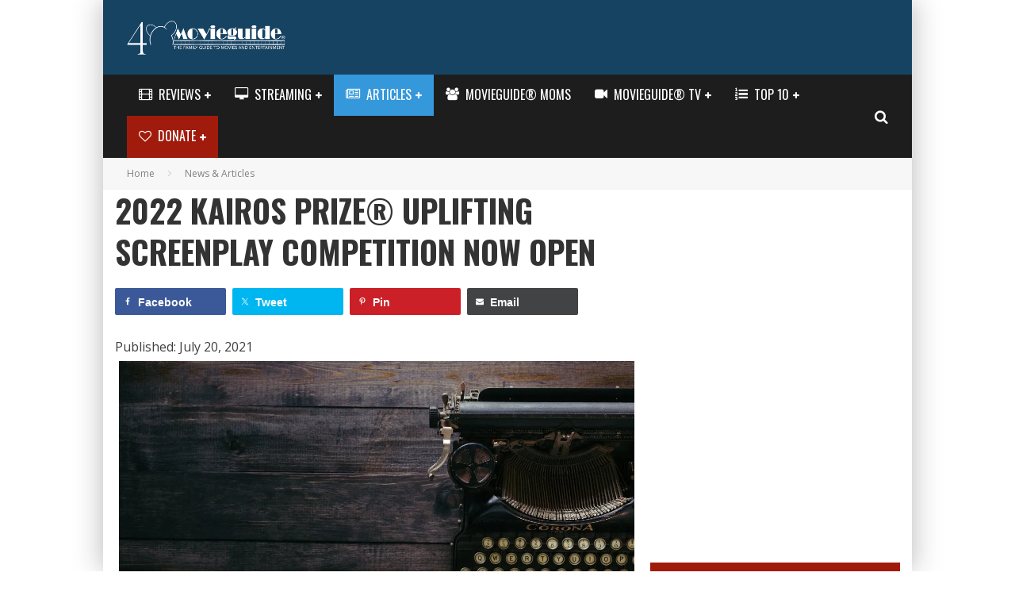

--- FILE ---
content_type: text/html; charset=utf-8
request_url: https://accounts.google.com/o/oauth2/postmessageRelay?parent=https%3A%2F%2Fwww.movieguide.org&jsh=m%3B%2F_%2Fscs%2Fabc-static%2F_%2Fjs%2Fk%3Dgapi.lb.en.2kN9-TZiXrM.O%2Fd%3D1%2Frs%3DAHpOoo_B4hu0FeWRuWHfxnZ3V0WubwN7Qw%2Fm%3D__features__
body_size: 160
content:
<!DOCTYPE html><html><head><title></title><meta http-equiv="content-type" content="text/html; charset=utf-8"><meta http-equiv="X-UA-Compatible" content="IE=edge"><meta name="viewport" content="width=device-width, initial-scale=1, minimum-scale=1, maximum-scale=1, user-scalable=0"><script src='https://ssl.gstatic.com/accounts/o/2580342461-postmessagerelay.js' nonce="T4uqaiXB06vXa_q8fQffrw"></script></head><body><script type="text/javascript" src="https://apis.google.com/js/rpc:shindig_random.js?onload=init" nonce="T4uqaiXB06vXa_q8fQffrw"></script></body></html>

--- FILE ---
content_type: text/html; charset=utf-8
request_url: https://www.google.com/recaptcha/api2/aframe
body_size: 184
content:
<!DOCTYPE HTML><html><head><meta http-equiv="content-type" content="text/html; charset=UTF-8"></head><body><script nonce="56cAknYT4rlJjxzK4tTE_g">/** Anti-fraud and anti-abuse applications only. See google.com/recaptcha */ try{var clients={'sodar':'https://pagead2.googlesyndication.com/pagead/sodar?'};window.addEventListener("message",function(a){try{if(a.source===window.parent){var b=JSON.parse(a.data);var c=clients[b['id']];if(c){var d=document.createElement('img');d.src=c+b['params']+'&rc='+(localStorage.getItem("rc::a")?sessionStorage.getItem("rc::b"):"");window.document.body.appendChild(d);sessionStorage.setItem("rc::e",parseInt(sessionStorage.getItem("rc::e")||0)+1);localStorage.setItem("rc::h",'1769026778404');}}}catch(b){}});window.parent.postMessage("_grecaptcha_ready", "*");}catch(b){}</script></body></html>

--- FILE ---
content_type: application/javascript; charset=UTF-8
request_url: https://cdn.movieguide.org/wp-content/plugins/movieguide/js/mraid.js?ver=4.7.1.47
body_size: 5493
content:
/*
Do not modify this version of the file.  It will be copied over when any of the project's targets are built.
If you wish to modify mraid.js, modify the version located at mopub-sdk-common/mraid/mraid.js.
*/
(function() {
  var isIOS = (/iphone|ipad|ipod/i).test(window.navigator.userAgent.toLowerCase());
  if (isIOS) {
    console = {};
    console.log = function(log) {
      var iframe = document.createElement('iframe');
      iframe.setAttribute('src', 'ios-log: ' + log);
      document.documentElement.appendChild(iframe);
      iframe.parentNode.removeChild(iframe);
      iframe = null;
    };
    console.debug = console.info = console.warn = console.error = console.log;
  }
}());


(function() {
  var mraid = window.mraid = {};

  //////////////////////////////////////////////////////////////////////////////////////////////////

  // Bridge interface to SDK

  var bridge = window.mraidbridge = {
    nativeSDKFiredReady: false,
    nativeCallQueue: [],
    nativeCallInFlight: false,
    lastSizeChangeProperties: null
  };


  bridge.fireChangeEvent = function(properties) {
    for (var p in properties) {
      if (properties.hasOwnProperty(p)) {
        // Change handlers defined by MRAID below
        var handler = changeHandlers[p];
        handler(properties[p]);
      }
    }
  };

  bridge.nativeCallComplete = function(command) {
    if (this.nativeCallQueue.length === 0) {
      this.nativeCallInFlight = false;
      return;
    }

    var nextCall = this.nativeCallQueue.pop();
    window.location = nextCall;
  };

  bridge.executeNativeCall = function(args) {
    var command = args.shift();

    if (!this.nativeSDKFiredReady) {
        console.log('rejecting ' + command + ' because mraid is not ready');
        bridge.notifyErrorEvent('mraid is not ready', command);
        return;
    }

    var call = 'mraid://' + command;

    var key, value;
    var isFirstArgument = true;

    for (var i = 0; i < args.length; i += 2) {
      key = args[i];
      value = args[i + 1];

      if (value === null) continue;

      if (isFirstArgument) {
        call += '?';
        isFirstArgument = false;
      } else {
        call += '&';
      }

      call += encodeURIComponent(key) + '=' + encodeURIComponent(value);
    }

    if (this.nativeCallInFlight) {
      this.nativeCallQueue.push(call);
    } else {
      this.nativeCallInFlight = true;
      window.location = call;
    }
  };


  bridge.setCurrentPosition = function(x, y, width, height) {
    currentPosition = {
      x: x,
      y: y,
      width: width,
      height: height
    };
    broadcastEvent(EVENTS.INFO, 'Set current position to ' + stringify(currentPosition));
  };

  bridge.setDefaultPosition = function(x, y, width, height) {
    defaultPosition = {
      x: x,
      y: y,
      width: width,
      height: height
    };
    broadcastEvent(EVENTS.INFO, 'Set default position to ' + stringify(defaultPosition));
  };

  bridge.setMaxSize = function(width, height) {
    maxSize = {
      width: width,
      height: height
    };

    expandProperties.width = width;
    expandProperties.height = height;

    broadcastEvent(EVENTS.INFO, 'Set max size to ' + stringify(maxSize));
  };

  bridge.setPlacementType = function(_placementType) {
    placementType = _placementType;
    broadcastEvent(EVENTS.INFO, 'Set placement type to ' + stringify(placementType));
  };

  bridge.setScreenSize = function(width, height) {
    screenSize = {
      width: width,
      height: height
    };
    broadcastEvent(EVENTS.INFO, 'Set screen size to ' + stringify(screenSize));
  };

  bridge.setState = function(_state) {
    state = _state;
    broadcastEvent(EVENTS.INFO, 'Set state to ' + stringify(state));
    broadcastEvent(EVENTS.STATECHANGE, state);
  };

  bridge.setIsViewable = function(_isViewable) {
    isViewable = _isViewable;
    broadcastEvent(EVENTS.INFO, 'Set isViewable to ' + stringify(isViewable));
    broadcastEvent(EVENTS.VIEWABLECHANGE, isViewable);
  };

  bridge.setSupports = function(sms, tel, calendar, storePicture, inlineVideo) {
    supportProperties = {
      sms: sms,
      tel: tel,
      calendar: calendar,
      storePicture: storePicture,
      inlineVideo: inlineVideo
    };
  };

  bridge.notifyReadyEvent = function() {
    this.nativeSDKFiredReady = true;
    broadcastEvent(EVENTS.READY);
  };

  bridge.notifyErrorEvent = function(message, action) {
    broadcastEvent(EVENTS.ERROR, message, action);
  };

  // Temporary aliases while we migrate to the new API
  bridge.fireReadyEvent = bridge.notifyReadyEvent;
  bridge.fireErrorEvent = bridge.notifyErrorEvent;

  bridge.notifySizeChangeEvent = function(width, height) {
    if (this.lastSizeChangeProperties &&
          width == this.lastSizeChangeProperties.width && height == this.lastSizeChangeProperties.height) {
      return;
    }

    this.lastSizeChangeProperties = {
        width: width,
        height: height
    };
    broadcastEvent(EVENTS.SIZECHANGE, width, height);
  };

  bridge.notifyStateChangeEvent = function() {
    if (state === STATES.LOADING) {
      broadcastEvent(EVENTS.INFO, 'Native SDK initialized.');
    }

    broadcastEvent(EVENTS.INFO, 'Set state to ' + stringify(state));
    broadcastEvent(EVENTS.STATECHANGE, state);
  };

  bridge.notifyViewableChangeEvent = function() {
    broadcastEvent(EVENTS.INFO, 'Set isViewable to ' + stringify(isViewable));
    broadcastEvent(EVENTS.VIEWABLECHANGE, isViewable);
  };


  // Constants. ////////////////////////////////////////////////////////////////////////////////////

  var VERSION = mraid.VERSION = '2.0';

  var STATES = mraid.STATES = {
    LOADING: 'loading',
    DEFAULT: 'default',
    EXPANDED: 'expanded',
    HIDDEN: 'hidden',
    RESIZED: 'resized'
  };

  var EVENTS = mraid.EVENTS = {
    ERROR: 'error',
    INFO: 'info',
    READY: 'ready',
    STATECHANGE: 'stateChange',
    VIEWABLECHANGE: 'viewableChange',
    SIZECHANGE: 'sizeChange'
  };

  var PLACEMENT_TYPES = mraid.PLACEMENT_TYPES = {
    UNKNOWN: 'unknown',
    INLINE: 'inline',
    INTERSTITIAL: 'interstitial'
  };

  // External MRAID state: may be directly or indirectly modified by the ad JS. ////////////////////

  // Properties which define the behavior of an expandable ad.
  var expandProperties = {
    width: false,
    height: false,
    useCustomClose: false,
    isModal: true
  };

  var resizeProperties = {
    width: false,
    height: false,
    offsetX: false,
    offsetY: false,
    customClosePosition: 'top-right',
    allowOffscreen: true
  };

  var orientationProperties = {
    allowOrientationChange: true,
    forceOrientation: "none"
  };

  var supportProperties = {
    sms: false,
    tel: false,
    calendar: false,
    storePicture: false,
    inlineVideo: false
  };

  // default is undefined so that notifySizeChangeEvent can track changes
  var lastSizeChangeProperties;

  var maxSize = {};

  var currentPosition = {};

  var defaultPosition = {};

  var screenSize = {};

  var hasSetCustomClose = false;

  var listeners = {};

  // Internal MRAID state. Modified by the native SDK. /////////////////////////////////////////////

  var state = STATES.LOADING;

  var isViewable = false;

  var placementType = PLACEMENT_TYPES.UNKNOWN;

  //////////////////////////////////////////////////////////////////////////////////////////////////

  var EventListeners = function(event) {
    this.event = event;
    this.count = 0;
    var listeners = {};

    this.add = function(func) {
      var id = String(func);
      if (!listeners[id]) {
        listeners[id] = func;
        this.count++;
      }
    };

    this.remove = function(func) {
      var id = String(func);
      if (listeners[id]) {
        listeners[id] = null;
        delete listeners[id];
        this.count--;
        return true;
      } else {
        return false;
      }
    };

    this.removeAll = function() {
      for (var id in listeners) {
        if (listeners.hasOwnProperty(id)) this.remove(listeners[id]);
      }
    };

    this.broadcast = function(args) {
      for (var id in listeners) {
        if (listeners.hasOwnProperty(id)) listeners[id].apply(mraid, args);
      }
    };

    this.toString = function() {
      var out = [event, ':'];
      for (var id in listeners) {
        if (listeners.hasOwnProperty(id)) out.push('|', id, '|');
      }
      return out.join('');
    };
  };

  var broadcastEvent = function() {
    var args = new Array(arguments.length);
    var l = arguments.length;
    for (var i = 0; i < l; i++) args[i] = arguments[i];
    var event = args.shift();
    if (listeners[event]) listeners[event].broadcast(args);
  };

  var contains = function(value, array) {
    for (var i in array) {
      if (array[i] === value) return true;
    }
    return false;
  };

  var clone = function(obj) {
    if (obj === null) return null;
    var f = function() {};
    f.prototype = obj;
    return new f();
  };

  var stringify = function(obj) {
    if (typeof obj === 'object') {
      var out = [];
      if (obj.push) {
        // Array.
        for (var p in obj) out.push(obj[p]);
        return '[' + out.join(',') + ']';
      } else {
        // Other object.
        for (var p in obj) out.push("'" + p + "': " + obj[p]);
        return '{' + out.join(',') + '}';
      }
    } else return String(obj);
  };

  var trim = function(str) {
    return str.replace(/^\s+|\s+$/g, '');
  };

  // Functions that will be invoked by the native SDK whenever a "change" event occurs.
  var changeHandlers = {
    state: function(val) {
      if (state === STATES.LOADING) {
        broadcastEvent(EVENTS.INFO, 'Native SDK initialized.');
      }
      state = val;
      broadcastEvent(EVENTS.INFO, 'Set state to ' + stringify(val));
      broadcastEvent(EVENTS.STATECHANGE, state);
    },

    viewable: function(val) {
      isViewable = val;
      broadcastEvent(EVENTS.INFO, 'Set isViewable to ' + stringify(val));
      broadcastEvent(EVENTS.VIEWABLECHANGE, isViewable);
    },

    placementType: function(val) {
      broadcastEvent(EVENTS.INFO, 'Set placementType to ' + stringify(val));
      placementType = val;
    },

    sizeChange: function(val) {
      broadcastEvent(EVENTS.INFO, 'Set screenSize to ' + stringify(val));
      for (var key in val) {
        if (val.hasOwnProperty(key)) screenSize[key] = val[key];
      }
    },

    supports: function(val) {
      broadcastEvent(EVENTS.INFO, 'Set supports to ' + stringify(val));
        supportProperties = val;
    }
  };

  var validate = function(obj, validators, action, merge) {
    if (!merge) {
      // Check to see if any required properties are missing.
      if (obj === null) {
        broadcastEvent(EVENTS.ERROR, 'Required object not provided.', action);
        return false;
      } else {
        for (var i in validators) {
          if (validators.hasOwnProperty(i) && obj[i] === undefined) {
            broadcastEvent(EVENTS.ERROR, 'Object is missing required property: ' + i, action);
            return false;
          }
        }
      }
    }

    for (var prop in obj) {
      var validator = validators[prop];
      var value = obj[prop];
      if (validator && !validator(value)) {
        // Failed validation.
        broadcastEvent(EVENTS.ERROR, 'Value of property ' + prop + ' is invalid: ' + value, action);
        return false;
      }
    }
    return true;
  };

  var expandPropertyValidators = {
    useCustomClose: function(v) { return (typeof v === 'boolean'); },
  };

  //////////////////////////////////////////////////////////////////////////////////////////////////

  mraid.addEventListener = function(event, listener) {
    if (!event || !listener) {
      broadcastEvent(EVENTS.ERROR, 'Both event and listener are required.', 'addEventListener');
    } else if (!contains(event, EVENTS)) {
      broadcastEvent(EVENTS.ERROR, 'Unknown MRAID event: ' + event, 'addEventListener');
    } else {
      if (!listeners[event]) {
        listeners[event] = new EventListeners(event);
      }
      listeners[event].add(listener);
    }
  };

  mraid.close = function() {
    if (state === STATES.HIDDEN) {
      broadcastEvent(EVENTS.ERROR, 'Ad cannot be closed when it is already hidden.',
        'close');
    } else bridge.executeNativeCall(['close']);
  };

  mraid.expand = function(URL) {
    if (!(this.getState() === STATES.DEFAULT || this.getState() === STATES.RESIZED)) {
      broadcastEvent(EVENTS.ERROR, 'Ad can only be expanded from the default or resized state.', 'expand');
    } else {
      var args = ['expand',
        'shouldUseCustomClose', expandProperties.useCustomClose
      ];

      if (URL) {
        args = args.concat(['url', URL]);
      }

      bridge.executeNativeCall(args);
    }
  };

  mraid.getExpandProperties = function() {
    var properties = {
      width: expandProperties.width,
      height: expandProperties.height,
      useCustomClose: expandProperties.useCustomClose,
      isModal: expandProperties.isModal
    };
    return properties;
  };


  mraid.getCurrentPosition = function() {
    return {
      x: currentPosition.x,
      y: currentPosition.y,
      width: currentPosition.width,
      height: currentPosition.height
    };
  };

  mraid.getDefaultPosition = function() {
    return {
      x: defaultPosition.x,
      y: defaultPosition.y,
      width: defaultPosition.width,
      height: defaultPosition.height
    };
  };

  mraid.getMaxSize = function() {
    return {
      width: maxSize.width,
      height: maxSize.height
    };
  };

  mraid.getPlacementType = function() {
    return placementType;
  };

  mraid.getScreenSize = function() {
    return {
      width: screenSize.width,
      height: screenSize.height
    };
  };

  mraid.getState = function() {
    return state;
  };

  mraid.isViewable = function() {
    return isViewable;
  };

  mraid.getVersion = function() {
    return mraid.VERSION;
  };

  mraid.open = function(URL) {
    if (!URL) broadcastEvent(EVENTS.ERROR, 'URL is required.', 'open');
    else bridge.executeNativeCall(['open', 'url', URL]);
  };

  mraid.removeEventListener = function(event, listener) {
    if (!event) {
      broadcastEvent(EVENTS.ERROR, 'Event is required.', 'removeEventListener');
      return;
    }

    if (listener) {
      // If we have a valid event, we'll try to remove the listener from it.
      var success = false;
      if (listeners[event]) {
        success = listeners[event].remove(listener);
      }

      // If we didn't have a valid event or couldn't remove the listener from the event, broadcast an error and return early.
      if (!success) {
        broadcastEvent(EVENTS.ERROR, 'Listener not currently registered for event.', 'removeEventListener');
        return;
      }

    } else if (!listener && listeners[event]) {
      listeners[event].removeAll();
    }

    if (listeners[event] && listeners[event].count === 0) {
      listeners[event] = null;
      delete listeners[event];
    }
  };

  mraid.setExpandProperties = function(properties) {
    if (validate(properties, expandPropertyValidators, 'setExpandProperties', true)) {
      if (properties.hasOwnProperty('useCustomClose')) {
        expandProperties.useCustomClose = properties.useCustomClose;
      }
    }
  };

  mraid.useCustomClose = function(shouldUseCustomClose) {
    expandProperties.useCustomClose = shouldUseCustomClose;
    hasSetCustomClose = true;
    bridge.executeNativeCall(['usecustomclose', 'shouldUseCustomClose', shouldUseCustomClose]);
  };

  // MRAID 2.0 APIs ////////////////////////////////////////////////////////////////////////////////

  mraid.createCalendarEvent = function(parameters) {
    CalendarEventParser.initialize(parameters);
    if (CalendarEventParser.parse()) {
      bridge.executeNativeCall(CalendarEventParser.arguments);
    } else {
      broadcastEvent(EVENTS.ERROR, CalendarEventParser.errors[0], 'createCalendarEvent');
    }
  };

  mraid.supports = function(feature) {
    return supportProperties[feature];
  };

  mraid.playVideo = function(uri) {
    if (!mraid.isViewable()) {
      broadcastEvent(EVENTS.ERROR, 'playVideo cannot be called until the ad is viewable', 'playVideo');
      return;
    }

    if (!uri) {
      broadcastEvent(EVENTS.ERROR, 'playVideo must be called with a valid URI', 'playVideo');
    } else {
      bridge.executeNativeCall(['playVideo', 'uri', uri]);
    }
  };

  mraid.storePicture = function(uri) {
    if (!mraid.isViewable()) {
      broadcastEvent(EVENTS.ERROR, 'storePicture cannot be called until the ad is viewable', 'storePicture');
      return;
    }

    if (!uri) {
      broadcastEvent(EVENTS.ERROR, 'storePicture must be called with a valid URI', 'storePicture');
    } else {
      bridge.executeNativeCall(['storePicture', 'uri', uri]);
    }
  };


  var resizePropertyValidators = {
    width: function(v) {
      return !isNaN(v) && v > 0;
    },
    height: function(v) {
      return !isNaN(v) && v > 0;
    },
    offsetX: function(v) {
      return !isNaN(v);
    },
    offsetY: function(v) {
      return !isNaN(v);
    },
    customClosePosition: function(v) {
      return (typeof v === 'string' &&
        ['top-right', 'bottom-right', 'top-left', 'bottom-left', 'center', 'top-center', 'bottom-center'].indexOf(v) > -1);
    },
    allowOffscreen: function(v) {
      return (typeof v === 'boolean');
    }
  };

  mraid.setOrientationProperties = function(properties) {

    if (properties.hasOwnProperty('allowOrientationChange')) {
      orientationProperties.allowOrientationChange = properties.allowOrientationChange;
    }

    if (properties.hasOwnProperty('forceOrientation')) {
      orientationProperties.forceOrientation = properties.forceOrientation;
    }

    var args = ['setOrientationProperties',
      'allowOrientationChange', orientationProperties.allowOrientationChange,
      'forceOrientation', orientationProperties.forceOrientation
    ];
    bridge.executeNativeCall(args);
  };

  mraid.getOrientationProperties = function() {
    return {
      allowOrientationChange: orientationProperties.allowOrientationChange,
      forceOrientation: orientationProperties.forceOrientation
    };
  };

  mraid.resize = function() {
    if (!(this.getState() === STATES.DEFAULT || this.getState() === STATES.RESIZED)) {
      broadcastEvent(EVENTS.ERROR, 'Ad can only be resized from the default or resized state.', 'resize');
    } else if (!resizeProperties.width || !resizeProperties.height) {
      broadcastEvent(EVENTS.ERROR, 'Must set resize properties before calling resize()', 'resize');
    } else {
      var args = ['resize',
        'width', resizeProperties.width,
        'height', resizeProperties.height,
        'offsetX', resizeProperties.offsetX || 0,
        'offsetY', resizeProperties.offsetY || 0,
        'customClosePosition', resizeProperties.customClosePosition,
        'allowOffscreen', !!resizeProperties.allowOffscreen
        ];

      bridge.executeNativeCall(args);
    }
  };

  mraid.getResizeProperties = function() {
    var properties = {
      width: resizeProperties.width,
      height: resizeProperties.height,
      offsetX: resizeProperties.offsetX,
      offsetY: resizeProperties.offsetY,
      customClosePosition: resizeProperties.customClosePosition,
      allowOffscreen: resizeProperties.allowOffscreen
    };
    return properties;
  };

  mraid.setResizeProperties = function(properties) {
    if (validate(properties, resizePropertyValidators, 'setResizeProperties', true)) {

      var desiredProperties = ['width', 'height', 'offsetX', 'offsetY', 'customClosePosition', 'allowOffscreen'];

      var length = desiredProperties.length;

      for (var i = 0; i < length; i++) {
        var propname = desiredProperties[i];
        if (properties.hasOwnProperty(propname)) {
          resizeProperties[propname] = properties[propname];
        }
      }
    }
  };

  var CalendarEventParser = {
    initialize: function(parameters) {
      this.parameters = parameters;
      this.errors = [];
      this.arguments = ['createCalendarEvent'];
    },

    parse: function() {
      if (!this.parameters) {
        this.errors.push('The object passed to createCalendarEvent cannot be null.');
      } else {
        this.parseDescription();
        this.parseLocation();
        this.parseSummary();
        this.parseStartAndEndDates();
        this.parseReminder();
        this.parseRecurrence();
        this.parseTransparency();
      }

      var errorCount = this.errors.length;
      if (errorCount) {
        this.arguments.length = 0;
      }

      return (errorCount === 0);
    },

    parseDescription: function() {
      this._processStringValue('description');
    },

    parseLocation: function() {
      this._processStringValue('location');
    },

    parseSummary: function() {
      this._processStringValue('summary');
    },

    parseStartAndEndDates: function() {
      this._processDateValue('start');
      this._processDateValue('end');
    },

    parseReminder: function() {
      var reminder = this._getParameter('reminder');
      if (!reminder) {
        return;
      }

      if (reminder < 0) {
        this.arguments.push('relativeReminder');
        this.arguments.push(parseInt(reminder) / 1000);
      } else {
        this.arguments.push('absoluteReminder');
        this.arguments.push(reminder);
      }
    },

    parseRecurrence: function() {
      var recurrenceDict = this._getParameter('recurrence');
      if (!recurrenceDict) {
        return;
      }

      this.parseRecurrenceInterval(recurrenceDict);
      this.parseRecurrenceFrequency(recurrenceDict);
      this.parseRecurrenceEndDate(recurrenceDict);
      this.parseRecurrenceArrayValue(recurrenceDict, 'daysInWeek');
      this.parseRecurrenceArrayValue(recurrenceDict, 'daysInMonth');
      this.parseRecurrenceArrayValue(recurrenceDict, 'daysInYear');
      this.parseRecurrenceArrayValue(recurrenceDict, 'monthsInYear');
    },

    parseTransparency: function() {
      var validValues = ['opaque', 'transparent'];

      if (this.parameters.hasOwnProperty('transparency')) {
        var transparency = this.parameters.transparency;
        if (contains(transparency, validValues)) {
          this.arguments.push('transparency');
          this.arguments.push(transparency);
        } else {
          this.errors.push('transparency must be opaque or transparent');
        }
      }
    },

    parseRecurrenceArrayValue: function(recurrenceDict, kind) {
      if (recurrenceDict.hasOwnProperty(kind)) {
        var array = recurrenceDict[kind];
        if (!array || !(array instanceof Array)) {
          this.errors.push(kind + ' must be an array.');
        } else {
          var arrayStr = array.join(',');
          this.arguments.push(kind);
          this.arguments.push(arrayStr);
        }
      }
    },

    parseRecurrenceInterval: function(recurrenceDict) {
      if (recurrenceDict.hasOwnProperty('interval')) {
        var interval = recurrenceDict.interval;
        if (!interval) {
          this.errors.push('Recurrence interval cannot be null.');
        } else {
          this.arguments.push('interval');
          this.arguments.push(interval);
        }
      } else {
        // If a recurrence rule was specified without an interval, use a default value of 1.
        this.arguments.push('interval');
        this.arguments.push(1);
      }
    },

    parseRecurrenceFrequency: function(recurrenceDict) {
      if (recurrenceDict.hasOwnProperty('frequency')) {
        var frequency = recurrenceDict.frequency;
        var validFrequencies = ['daily', 'weekly', 'monthly', 'yearly'];
        if (contains(frequency, validFrequencies)) {
          this.arguments.push('frequency');
          this.arguments.push(frequency);
        } else {
          this.errors.push('Recurrence frequency must be one of: "daily", "weekly", "monthly", "yearly".');
        }
      }
    },

    parseRecurrenceEndDate: function(recurrenceDict) {
      var expires = recurrenceDict.expires;

      if (!expires) {
        return;
      }

      this.arguments.push('expires');
      this.arguments.push(expires);
    },

    _getParameter: function(key) {
      if (this.parameters.hasOwnProperty(key)) {
        return this.parameters[key];
      }

      return null;
    },

    _processStringValue: function(kind) {
      if (this.parameters.hasOwnProperty(kind)) {
        var value = this.parameters[kind];
        this.arguments.push(kind);
        this.arguments.push(value);
      }
    },

    _processDateValue: function(kind) {
      if (this.parameters.hasOwnProperty(kind)) {
        var dateString = this._getParameter(kind);
        this.arguments.push(kind);
        this.arguments.push(dateString);
      }
    }
  };
}());